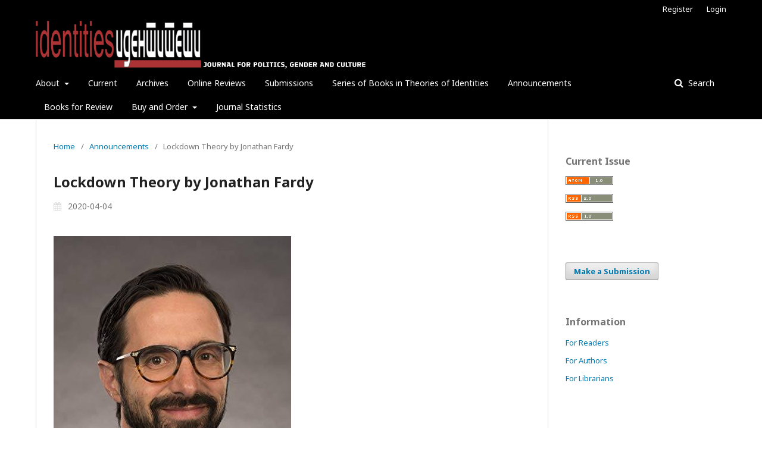

--- FILE ---
content_type: text/html; charset=utf-8
request_url: http://www.identitiesjournal.edu.mk/index.php/IJPGC/announcement/view/22
body_size: 25330
content:
	<!DOCTYPE html>
<html lang="en-US" xml:lang="en-US">
<head>
	<meta charset="utf-8">
	<meta name="viewport" content="width=device-width, initial-scale=1.0">
	<title>
		Lockdown Theory by Jonathan Fardy
							| Identities: Journal for Politics, Gender and Culture
			</title>

	
<link rel="icon" href="http://www.identitiesjournal.edu.mk/public/journals/1/favicon_en_US.png">
<meta name="generator" content="Open Journal Systems 3.2.1.1">
<link rel="alternate" type="application/atom+xml" href="http://www.identitiesjournal.edu.mk/index.php/IJPGC/gateway/plugin/AnnouncementFeedGatewayPlugin/atom">
<link rel="alternate" type="application/rdf+xml" href="http://www.identitiesjournal.edu.mk/index.php/IJPGC/gateway/plugin/AnnouncementFeedGatewayPlugin/rss">
<link rel="alternate" type="application/rss+xml" href="http://www.identitiesjournal.edu.mk/index.php/IJPGC/gateway/plugin/AnnouncementFeedGatewayPlugin/rss2">
	<link rel="stylesheet" href="http://www.identitiesjournal.edu.mk/index.php/IJPGC/$$$call$$$/page/page/css?name=stylesheet" type="text/css" /><link rel="stylesheet" href="//fonts.googleapis.com/css?family=Noto+Sans:400,400italic,700,700italic" type="text/css" /><link rel="stylesheet" href="https://cdnjs.cloudflare.com/ajax/libs/font-awesome/4.7.0/css/font-awesome.css?v=3.2.1.1" type="text/css" /><link rel="stylesheet" href="http://www.identitiesjournal.edu.mk/plugins/generic/publons/styles/publons.css?v=3.2.1.1" type="text/css" /><link rel="stylesheet" href="http://www.identitiesjournal.edu.mk/plugins/generic/orcidProfile/css/orcidProfile.css?v=3.2.1.1" type="text/css" />
</head>
<body class="pkp_page_announcement pkp_op_view has_site_logo" dir="ltr">

	<div class="pkp_structure_page">

				<header class="pkp_structure_head" id="headerNavigationContainer" role="banner">
						 <nav class="cmp_skip_to_content" aria-label="Jump to content links">
	<a href="#pkp_content_main">Skip to main content</a>
	<a href="#siteNav">Skip to main navigation menu</a>
		<a href="#pkp_content_footer">Skip to site footer</a>
</nav>

			<div class="pkp_head_wrapper">

				<div class="pkp_site_name_wrapper">
					<button class="pkp_site_nav_toggle">
						<span>Open Menu</span>
					</button>
										<div class="pkp_site_name">
																<a href="						http://www.identitiesjournal.edu.mk/index.php/IJPGC/index
					" class="is_img">
							<img src="http://www.identitiesjournal.edu.mk/public/journals/1/pageHeaderLogoImage_en_US.png" width="1613" height="233" alt="identities journal politics gender culture" />
						</a>
										</div>
				</div>

				
				<nav class="pkp_site_nav_menu" aria-label="Site Navigation">
					<a id="siteNav"></a>
					<div class="pkp_navigation_primary_row">
						<div class="pkp_navigation_primary_wrapper">
																				<ul id="navigationPrimary" class="pkp_navigation_primary pkp_nav_list">
								<li class="">
				<a href="http://www.identitiesjournal.edu.mk/index.php/IJPGC/about">
					About
				</a>
									<ul>
																					<li class="">
									<a href="http://www.identitiesjournal.edu.mk/index.php/IJPGC/about">
										About the Journal
									</a>
								</li>
																												<li class="">
									<a href="http://www.identitiesjournal.edu.mk/index.php/IJPGC/about/editorialTeam">
										Editorial Team
									</a>
								</li>
																												<li class="">
									<a href="http://www.identitiesjournal.edu.mk/index.php/IJPGC/AB">
										Advisory Board
									</a>
								</li>
																												<li class="">
									<a href="http://www.identitiesjournal.edu.mk/index.php/IJPGC/about/contact">
										Contact
									</a>
								</li>
																		</ul>
							</li>
								<li class="">
				<a href="http://www.identitiesjournal.edu.mk/index.php/IJPGC/issue/current">
					Current
				</a>
							</li>
								<li class="">
				<a href="http://www.identitiesjournal.edu.mk/index.php/IJPGC/issue/archive">
					Archives
				</a>
							</li>
								<li class="">
				<a href="http://www.identitiesjournal.edu.mk/index.php/IJPGC/onlinereviews">
					Online Reviews
				</a>
							</li>
								<li class="">
				<a href="http://www.identitiesjournal.edu.mk/index.php/IJPGC/about/submissions">
					Submissions
				</a>
							</li>
								<li class="">
				<a href="http://www.identitiesjournal.edu.mk/index.php/IJPGC/bookseries">
					Series of Books in Theories of Identities
				</a>
							</li>
								<li class="">
				<a href="http://www.identitiesjournal.edu.mk/index.php/IJPGC/announcement">
					Announcements
				</a>
							</li>
								<li class="">
				<a href="http://www.identitiesjournal.edu.mk/index.php/IJPGC/booksforreview">
					Books for Review
				</a>
							</li>
								<li class="">
				<a href="http://www.identitiesjournal.edu.mk/index.php/IJPGC/buyandorder">
					Buy and Order
				</a>
									<ul>
																					<li class="">
									<a href="http://www.identitiesjournal.edu.mk/index.php/IJPGC/buybackissues">
										Back Issues
									</a>
								</li>
																		</ul>
							</li>
								<li class="">
				<a href="http://www.identitiesjournal.edu.mk/index.php/IJPGC/stats">
					Journal Statistics
				</a>
							</li>
			</ul>

				

																								
	<form class="pkp_search pkp_search_desktop" action="http://www.identitiesjournal.edu.mk/index.php/IJPGC/search/search" method="get" role="search" aria-label="Article Search">
		<input type="hidden" name="csrfToken" value="b89d741f1d3274111730a70095bcf7e7">
				
			<input name="query" value="" type="text" aria-label="Search Query">
		

		<button type="submit">
			Search
		</button>
		<div class="search_controls" aria-hidden="true">
			<a href="http://www.identitiesjournal.edu.mk/index.php/IJPGC/search/search" class="headerSearchPrompt search_prompt" aria-hidden="true">
				Search
			</a>
			<a href="#" class="search_cancel headerSearchCancel" aria-hidden="true"></a>
			<span class="search_loading" aria-hidden="true"></span>
		</div>
	</form>
													</div>
					</div>
					<div class="pkp_navigation_user_wrapper" id="navigationUserWrapper">
							<ul id="navigationUser" class="pkp_navigation_user pkp_nav_list">
								<li class="profile">
				<a href="http://www.identitiesjournal.edu.mk/index.php/IJPGC/user/register">
					Register
				</a>
							</li>
								<li class="profile">
				<a href="http://www.identitiesjournal.edu.mk/index.php/IJPGC/login">
					Login
				</a>
							</li>
										</ul>

					</div>
																		
	<form class="pkp_search pkp_search_mobile" action="http://www.identitiesjournal.edu.mk/index.php/IJPGC/search/search" method="get" role="search" aria-label="Article Search">
		<input type="hidden" name="csrfToken" value="b89d741f1d3274111730a70095bcf7e7">
				
			<input name="query" value="" type="text" aria-label="Search Query">
		

		<button type="submit">
			Search
		</button>
		<div class="search_controls" aria-hidden="true">
			<a href="http://www.identitiesjournal.edu.mk/index.php/IJPGC/search/search" class="headerSearchPrompt search_prompt" aria-hidden="true">
				Search
			</a>
			<a href="#" class="search_cancel headerSearchCancel" aria-hidden="true"></a>
			<span class="search_loading" aria-hidden="true"></span>
		</div>
	</form>
									</nav>
			</div><!-- .pkp_head_wrapper -->
		</header><!-- .pkp_structure_head -->

						<div class="pkp_structure_content has_sidebar">
			<div class="pkp_structure_main" role="main">
				<a id="pkp_content_main"></a>

<div class="page page_announcement">

	<nav class="cmp_breadcrumbs cmp_breadcrumbs_announcement" role="navigation" aria-label="You are here:">
	<ol>
		<li>
			<a href="http://www.identitiesjournal.edu.mk/index.php/IJPGC/index">
				Home
			</a>
			<span class="separator">/</span>
		</li>
		<li>
			<a href="http://www.identitiesjournal.edu.mk/index.php/IJPGC/announcement">
				Announcements
			</a>
			<span class="separator">/</span>
		</li>
		<li class="current">
			<span aria-current="page">Lockdown Theory by Jonathan Fardy</span>
		</li>
	</ol>
</nav>


		
<article class="obj_announcement_full">
	<h1>
		Lockdown Theory by Jonathan Fardy
	</h1>
	<div class="date">
		2020-04-04
	</div>
	<div class="description">
					<p><img src="/public/site/images/iadmin/91940798_2453500658200408_1076069503000903680_n1.jpg" alt="91940798_2453500658200408_1076069503000903680_n1.jpg"></p>
<p>LOCKDOWN THEORY #13</p>
<p>1. Exile-at-Home</p>
<p>The death toll will rise again tomorrow. And tomorrow the same buffoon will command. Days are busy caring for baby. Nights are busy teaching to a screen. I’m also writing. A new book is underway. It’s about Marxism and Laruelle. These days, for me, “Laruelle” is an allegorical figure for thinking beyond philosophy or thinking philosophy’s limit. But to think a limit is to think both sides as Wittgenstein says somewhere. Doing theory can feel hopeless and self-indulgent in the face of present realities. But there are precedents. The example of the Frankfurt School, or at least a certain thought-image of Critical Theory, keeps returning to me: <em>thinking in exile</em>.[1] In the teeth of political catastrophe and the fetishization of “men of action,” Critical Theory remained steadfastly committed to an ethics of thinking in <em>and as </em>exile. Exilic thought was also Edward Said’s <em>modus operandi</em>.[2] Exilic thought takes place outside the comforts and trappings of disciplinary and professional certainties. But what of “exile-at-home?” What happens to home when it becomes the site for thinking with exilic aspirations?</p>
<p>2. Hard to Justify</p>
<p>The virosphere is an object-lesson in bio-politics, exile, mass confinement, solitude, and surveillance. But my reading habits are ever more unjustifiable. I am trying to think with structuralist texts. Maybe it’s escapism. Theory is always hard to justify and especially so now. Do something. But what? The question of <em>what is to be done? </em>is a question. (I have no real interest in Lenin’s answer.) It is the form of the question, asked from a place of crisis, that I see as promising raw material. The question in crisis illuminates that precarious boundary point between theory and practice. I want no fusion, no hopeful and healing dialectic, no games of sublation, no mixture. I want to structurally arrest the two as a point of radical duality without philosophical dualism. Exile-in-home and (aspirational) exile-in/as- thought: the structure of a thought-habit as “real” as a habitat. But either is hard to justify when so many have neither the time for such a habit nor four walls of their own. Let us not forget too that for others walls threaten and menace. Yes, theory is hard to justify and it seems perverse to try.</p>
<p>3. Spit-Up</p>
<p>What does it mean to do theory in lockdown or to theorize lockdown? There is hardly a right answer. Nonetheless, are some of the structural invariances that hold across the two? The time of lockdown is a time of arrest. And to theorize is always in some measure an attempt to lockdown or to arrest the movement of thought unfolding as reading or writing. One aims to lock meaning in place: to fix it, to arrange it in a structurally recognizable grid of intelligibility. Or else one writes it as “fiction.” Laruelle has aptly theorized “philo-fiction” as a science of the “literary in theory,” to borrow Jonathan Culler’s useful phrase.[3] But it is Laruelle’s term “raw material” that has an especial appeal to me. It resonates with my reading habits. It feels like a way to justify it. Scrounge around in texts for raw materials to use and transform into “fiction": or “literature” in a certain sense. “Some of the bits of language that cannot be assimilated into concepts,” writes Elissa Marder, “get spit out as <em>literature</em>.”[4] Literature as the involuntary rejection expelled from the philosophical body. It is that bit that remains finally undigested like my son’s spit-up. Another aim of mine is to reread Kristeva soon.[5] Perhaps this is what my little lockdown bit is: theoretical spit-up. But why expose it? Why write this little bit? I cannot justify it. I am looking for connection with others. I don’t want to just think; I want to just think with others. Without others there is no thought or at least no thought I find worth thinking.</p>
<p> </p>
<p>[1] See David Jenemann, <em>Adorno in America </em>(Minneapolis: University of Minnesota Press, 2009); and Thomas Wheatland, <em>The Frankfurt School in Exile </em>(Minneapolis: University of Minnesota Press, 2009).</p>
<p>[2] See Edward Said, <em>Representations of the Intellectual </em>(New York: Vintage, 2012).</p>
<p>[3] See Jonathan Culler, <em>The Literary in Theory </em>(Stanford: Stanford University Press, 2007).</p>
<p>[4] Elissa Marder, <em>Mother in the Age of Mechanical Reproduction: Psychoanalysis, Photography, Deconstruction </em>(New York: Fordham University Press, 2012), 240.</p>
<p>[5] See Julia Kristeva, <em>Powers of Horror: An Essay on Abjection</em>, trans. Leon S. Roudiez (New York: Columbia University Press, 1982).</p>
<p> </p>
<p>Jonathan Fardy, PhD is Assistant Professor of Art History at Idaho State University. He is the author of <em>Althusser and Art</em>, <em>Laruelle and Art: The Aesthetics of Non-Philosophy</em>, and <em>Laruelle and Non-Photography</em>.</p>
			</div>
</article><!-- .obj_announcement_full -->

</div><!-- .page -->

	</div><!-- pkp_structure_main -->

									<div class="pkp_structure_sidebar left" role="complementary" aria-label="Sidebar">
				<div class="pkp_block block_web_feed">
	<h2 class="title">Current Issue</h2>
	<div class="content">
		<ul>
			<li>
				<a href="http://www.identitiesjournal.edu.mk/index.php/IJPGC/gateway/plugin/WebFeedGatewayPlugin/atom">
					<img src="http://www.identitiesjournal.edu.mk/lib/pkp/templates/images/atom.svg" alt="Atom logo">
				</a>
			</li>
			<li>
				<a href="http://www.identitiesjournal.edu.mk/index.php/IJPGC/gateway/plugin/WebFeedGatewayPlugin/rss2">
					<img src="http://www.identitiesjournal.edu.mk/lib/pkp/templates/images/rss20_logo.svg" alt="RSS2 logo">
				</a>
			</li>
			<li>
				<a href="http://www.identitiesjournal.edu.mk/index.php/IJPGC/gateway/plugin/WebFeedGatewayPlugin/rss">
					<img src="http://www.identitiesjournal.edu.mk/lib/pkp/templates/images/rss10_logo.svg" alt="RSS1 logo">
				</a>
			</li>
		</ul>
	</div>
</div>
<div class="pkp_block block_make_submission">
	<h2 class="pkp_screen_reader">
		Make a Submission
	</h2>

	<div class="content">
		<a class="block_make_submission_link" href="http://www.identitiesjournal.edu.mk/index.php/IJPGC/about/submissions">
			Make a Submission
		</a>
	</div>
</div>
<div class="pkp_block block_information">
	<h2 class="title">Information</h2>
	<div class="content">
		<ul>
							<li>
					<a href="http://www.identitiesjournal.edu.mk/index.php/IJPGC/information/readers">
						For Readers
					</a>
				</li>
										<li>
					<a href="http://www.identitiesjournal.edu.mk/index.php/IJPGC/information/authors">
						For Authors
					</a>
				</li>
										<li>
					<a href="http://www.identitiesjournal.edu.mk/index.php/IJPGC/information/librarians">
						For Librarians
					</a>
				</li>
					</ul>
	</div>
</div>

			</div><!-- pkp_sidebar.left -->
			</div><!-- pkp_structure_content -->

<div class="pkp_structure_footer_wrapper" role="contentinfo">
	<a id="pkp_content_footer"></a>

	<div class="pkp_structure_footer">

					<div class="pkp_footer_content">
				<div style="display: none;"><a href="https://konisulbar.or.id/tentang-kami/">qris</a></div>
<p>ISSN 1409-9268 (print) | ISSN 1857-8616 (online) | Published by <a title="ISSHS" href="http://www.isshs.edu.mk/" target="_blank" rel="noopener">Institute of Social Sciences and Humanities - Skopje</a></p>
<p><img src="https://identitiesjournal.edu.mk/public/site/images/iadmin/ISSHS-Nov-web-LOGO-header-big.png" /></p>
<div style="display: none;"><a href="https://www.panaraganjayautama.desa.id/">slot gacor 777</a></div>
<p><img src="https://identitiesjournal.edu.mk/public/site/images/iadmin/cc21.png" /></p>
<p><em>Identities</em> is supported by</p>
<p><img src="https://identitiesjournal.edu.mk/public/site/images/iadmin/p2-rosa.jpg" /><img src="https://identitiesjournal.edu.mk/public/site/images/iadmin/p-min.jpg" /></p>
<p><a style="color: #ffffff;" href="https://journals.univ-batna.dz/">slot gacor</a></p>
<p><a style="color: #ffffff;" href="https://wacpcoam.org/">slot gacor</a></p>
<div style="display: none;"><a href="https://sukajaya-sukabumi.desa.id/">slot koi gate</a></div>
<div style="display: none;"><a href="https://touchstoneworks.org/"> slot dana</a></div>
<div style="display: none;"><a href="https://mathcalculators.org/">slot dana</a></div>
<div style="display: none;"><a href="https://www.alfazirahindonesia.com/about-us/">slot qris</a></div>
<div style="display: none;">
<div><a href="https://desasukasenang.net/">slot gacor</a></div>
<div><a href="https://www.desacempijaya.com/">slot gacor</a></div>
<div><a href="https://bethefirst.jeep.ch/">stm88</a></div>
<div><a href="https://www.audiomonger.com/">stm88</a></div>
</div>
<div style="display: none;"><a href="https://www.wellrafi.com/">slot qris</a></div>
<div style="display: none;"><a href="https://theloginsupport.com/">slot qris</a></div>
<div style="display: none;"><a href="https://umrohbimbinganmaksimal.com/">tuak88</a></div>
<div style="display: none;"><a href="https://furiagris.com.mx/">slot gacor</a></div>
<div style="display: none;"><a href="https://adverhigh.com/">slot qris</a></div>
<div style="display: none;"><a href="https://sukamulya-pringsewu.desa.id/">slot deposit 5000</a></div>
<div style="display: none;"><a href="https://bendicreative.com/portfolio/">slot thailand</a></div>
<div style="display: none;"><a href="https://bielnafarma.web.id/">slot qris</a></div>
<div style="display: none;"><a href="https://min6cilacap.sch.id/">slot dana</a></div>
<div style="display: none;"><a href="https://misalazhardharmasraya.sch.id/">slot deposit 5000</a></div>
<div style="display: none;"><a href="https://diskopdagabes.com/">slot qris</a></div>
<div style="display: none;"><a href="https://jogjadigitalacademy.com/">slot dana</a></div>
<div style="display: none;"><a href="https://bacaekon.com/grahatama-pustaka-tempat-ditemukannya-para-kerumunan-positif">slot qris</a></div>
<div style="display: none;"><a href="https://wahyuillahi.com/portfolio/modern-shopping-center/">Tuak88</a></div>
<div style="display: none;"><a href="https://flagamedia.asia/">slot dana</a></div>
<div style="display: none;"><a href="https://vagas.byintera.com/luizalabs-carreiras/">slot qris</a></div>
<div style="display: none;"><a href="https://www.avshuntindonesia.com/about-us">slot dana</a></div>
<div style="display: none;"><a href="https://mcstaging.urban-vitamin.com/">slot deposit 5000</a></div>
<div style="display: none;"><a href="https://www.montana-cans.co.uk/">https://www.montana-cans.co.uk/</a></div>
<div style="display: none;"><a href="https://cdn.betterwalls.com/">https://cdn.betterwalls.com/</a></div>
<div style="display: none;"><a href="https://www.eltrik.cl/electricidad/tableros-y-gabinetes">slot qris</a></div>
<div style="display: none;"><a href="https://clwlighting.stmator.com/">slot gacor 777</a></div>
<div style="display: none;"><a href="https://truevalue.corrastage.com/">slot gacor 777</a></div>
<div style="display: none;"><a href="https://vod-a2.fuze.tv/">slot gacor 777</a></div>
<div style="display: none;"><a href="https://mcprod.medelita.com/">slot thailand</a></div>
<div style="display: none;"><a href="https://staging.verticalmountain.com/">slot gacor 777</a></div>
<div style="display: none;"><a href="http://www.os-images.com/">slot gacor 777</a></div>
<div style="display: none;"><a href="http://staging.akateeminen.fi/">slot gacor 777</a></div>
<div style="display: none;"><a href="http://mcstaging.store.b2dhub.com/">slot thailand</a></div>
<div style="display: none;"><a href="http://www.fioretto.ch/">slot thailand</a></div>
<div style="display: none;"><a href="https://staging.ringsend.com/">slot thailand</a></div>
<div style="display: none;"><a href="https://caturmukti.co.id/">slot gacor</a></div>
<div style="display: none;"><a href="https://www.lorco.co.id/">slot777</a></div>
<div style="display: none;"><a href="https://pahayujaya-pagardewa.desa.id/">slot88</a></div>
<div style="display: none;"><a href="https://lpksaricitrasurya.com/">slot qris</a></div>
<div style="display: none;"><a href="https://bielnafarma.web.id/">slot qris</a></div>
<div style="display: none;"><a href="https://sakkasportwear.com/blog">slot deposit 5000</a></div>
<div style="display: none;"><a href="https://mtsn3solok.com/">slot thailand</a></div>
<div style="display: none;"><a href="https://clubplastik.com/">slot gacor 777</a></div>
<div style="display: none;"><a href="http://mcprod.store.b2dhub.com/">slot gacor</a></div>
<div style="display: none;"><a href="https://cholismn.com/">slot gacor</a></div>
<div style="display: none;"><a href="https://fiiamanillah.com/">slot gacor</a></div>
<div style="display: none;"><a href="http://www.som.siu.edu/">sv388</a></div>
<div style="display: none;"><a href="https://desagogodalem.id/contact/">slot gacor</a></div>
<div style="display: none;"><a href="https://inc-vienna.com/">spaceman</a></div>
<div style="display: none;"><a href="https://spmb.poltekpangkep.ac.id/">slot terpercaya</a></div>
<div style="display: none;"><a href="https://securecargo.org/">judi bola</a></div>
<div style="display: none;"><a href="https://experiencehood.com/">slot gacor terbaru</a></div>
<div style="display: none;"><a href="https://www.joglomandapa.com/">slot qris</a></div>
<div style="display: none;"><a href="https://smkn3tebingtinggi.sch.id/">bet 200</a></div>
<div style="display: none;"><a href="https://amynailsreading.com/">slot gacor</a></div>
<div style="display: none;"><a href="https://cuanbet88.it/">cuanbet88</a></div>
<div style="display: none;"><a href="https://cuanbet88.info/">cuanbet88</a></div>
<div style="display: none;"><a href="http://svn.collab.net/">slot88</a></div>
<div style="display: none;"><a href="https://bayua.desa.id/">slot gacor</a></div>
<div style="display: none;"><a href="https://medlab.id/category/download-ebook/">slot thailand</a></div>
<div style="display: none;"><a href="https://www.officechairadvice.com/">winsgoal</a></div>
<div style="display: none;"><a href="http://cld.dev.devry.edu/">winsgoal</a></div>
<div style="display: none;"><a href="https://chery-bsd.com/">slot gacor terpercaya</a></div>
<div style="display: none;"><a href="https://superweth.com/">winsgoal</a></div>
<div style="display: none;"><a href="https://tengokberita.id/berita/baca/bersama-kpu-dan-bawaslu-kapolres-gelar-sosialisasi-di-rutan-polres-kampar/">winsgoal</a></div>
<div style="display: none;"><a href="https://meister.co.id/">winsgoal</a></div>
<div style="display: none;"><a href="https://gibranpenerusjokowi.com/">slot gacor</a></div>
<div style="display: none;"><a href="https://ardraguesthouse.co.uk/">slot gacor</a></div>
<ul style="display: none;">
<li style="color: #000000;"><a href="https://socialpaidpromotion.com/">tuak88</a></li>
</ul>
<ul style="display: none;">
<li style="color: #000000;"><a href="http://cdn.wiki.elementalstory.com/">tuak88</a></li>
</ul>
<ul style="display: none;">
<li style="color: #000000;"><a href="https://theamericanmadepodcast.com/">STM88</a></li>
</ul>
<ul style="display: none;">
<li style="color: #000000;"><a href="http://dps.minnesota.gov/">slot88</a></li>
</ul>
<ul style="display: none;">
<li style="color: #000000;"><a href="https://stm88-vip.it.com/">STM88</a></li>
</ul>
<ul style="display: none;">
<li style="color: #000000;"><a href="http://laprima.fiat.no/">slot dana</a></li>
</ul>
			</div>
		
		<div class="pkp_brand_footer" role="complementary">
			<a href="http://www.identitiesjournal.edu.mk/index.php/IJPGC/about/aboutThisPublishingSystem">
				<img alt="More information about the publishing system, Platform and Workflow by OJS/PKP." src="http://www.identitiesjournal.edu.mk/templates/images/ojs_brand.png">
			</a>
		</div>
	</div>
</div><!-- pkp_structure_footer_wrapper -->

</div><!-- pkp_structure_page -->

<script src="//ajax.googleapis.com/ajax/libs/jquery/3.3.1/jquery.js?v=3.2.1.1" type="text/javascript"></script><script src="//ajax.googleapis.com/ajax/libs/jqueryui/1.12.0/jquery-ui.js?v=3.2.1.1" type="text/javascript"></script><script src="http://www.identitiesjournal.edu.mk/lib/pkp/js/lib/jquery/plugins/jquery.tag-it.js?v=3.2.1.1" type="text/javascript"></script><script src="http://www.identitiesjournal.edu.mk/plugins/themes/default/js/lib/popper/popper.js?v=3.2.1.1" type="text/javascript"></script><script src="http://www.identitiesjournal.edu.mk/plugins/themes/default/js/lib/bootstrap/util.js?v=3.2.1.1" type="text/javascript"></script><script src="http://www.identitiesjournal.edu.mk/plugins/themes/default/js/lib/bootstrap/dropdown.js?v=3.2.1.1" type="text/javascript"></script><script src="http://www.identitiesjournal.edu.mk/plugins/themes/default/js/main.js?v=3.2.1.1" type="text/javascript"></script>


</body>
</html>
